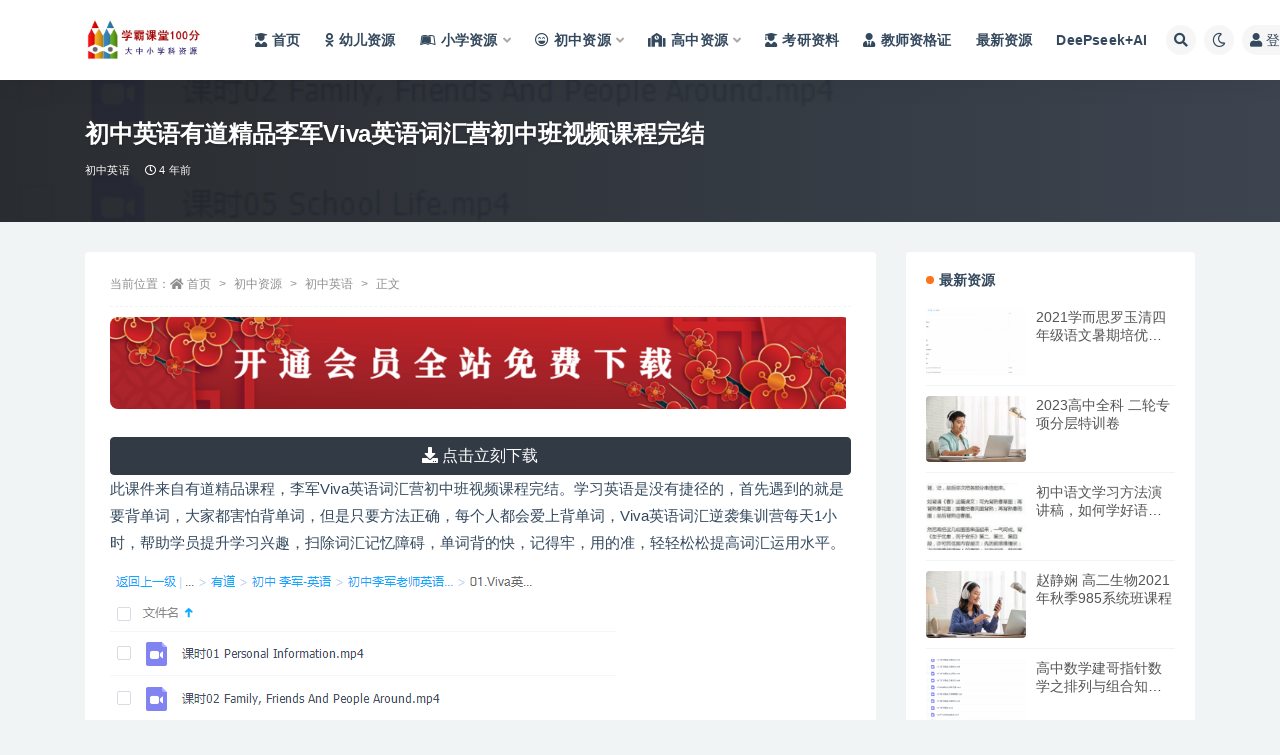

--- FILE ---
content_type: text/html; charset=UTF-8
request_url: https://www.xuebakt100.com/czyyydjpljVyychyczbspkcwj.html
body_size: 13699
content:
<!doctype html>
<html lang="zh-Hans">
<head>
	<meta http-equiv="Content-Type" content="text/html; charset=UTF-8">
	<meta name="viewport" content="width=device-width, initial-scale=1, minimum-scale=1, maximum-scale=1">
	<link rel="profile" href="https://gmpg.org/xfn/11">
	<meta name='robots' content='max-image-preview:large, index, follow' />
	<style>img:is([sizes="auto" i], [sizes^="auto," i]) { contain-intrinsic-size: 3000px 1500px }</style>
	<title>初中英语有道精品李军Viva英语词汇营初中班视频课程完结 - 请使用正版授权-盗版主题后果自负-授权购买官网-ritheme.com</title>
<meta name="description" content="此课件来自有道精品课程，李军Viva英语词汇营初中班视频课程完结。学习英语是没有捷径的，首先遇到的就是要背单词，大家都害怕背单词，但是只要方法正确，每个人都会爱上背单词，Viva英语词汇逆袭集训营每天" />
<meta name="keywords" content="初中英语,">
<meta name="description" content="此课件来自有道精品课程，李军Viva英语词汇营初中班视频课程完结。学习英语是没有捷径的，首先遇到的就是要背单词，大家都害怕背单词，但是只要方法正确，每个人都会爱上背单词，Viva英语词汇逆袭集训营每天1小时，帮助学员提升学习兴趣，扫除词汇记">
<meta property="og:title" content="初中英语有道精品李军Viva英语词汇营初中班视频课程完结">
<meta property="og:description" content="此课件来自有道精品课程，李军Viva英语词汇营初中班视频课程完结。学习英语是没有捷径的，首先遇到的就是要背单词，大家都害怕背单词，但是只要方法正确，每个人都会爱上背单词，Viva英语词汇逆袭集训营每天1小时，帮助学员提升学习兴趣，扫除词汇记">
<meta property="og:type" content="article">
<meta property="og:url" content="https://www.xuebakt100.com/czyyydjpljVyychyczbspkcwj.html">
<meta property="og:site_name" content="请使用正版授权-盗版主题后果自负-授权购买官网-ritheme.com">
<meta property="og:image" content="https://www.xuebakt100.com/wp-content/uploads/2022/10/20221014075120-634914f8ae958.png">
<link href="https://www.xuebakt100.com/wp-content/uploads/2024/04/QQ截图20240312121426.png" rel="icon">
<style id='classic-theme-styles-inline-css'>
/*! This file is auto-generated */
.wp-block-button__link{color:#fff;background-color:#32373c;border-radius:9999px;box-shadow:none;text-decoration:none;padding:calc(.667em + 2px) calc(1.333em + 2px);font-size:1.125em}.wp-block-file__button{background:#32373c;color:#fff;text-decoration:none}
</style>
<style id='global-styles-inline-css'>
:root{--wp--preset--aspect-ratio--square: 1;--wp--preset--aspect-ratio--4-3: 4/3;--wp--preset--aspect-ratio--3-4: 3/4;--wp--preset--aspect-ratio--3-2: 3/2;--wp--preset--aspect-ratio--2-3: 2/3;--wp--preset--aspect-ratio--16-9: 16/9;--wp--preset--aspect-ratio--9-16: 9/16;--wp--preset--color--black: #000000;--wp--preset--color--cyan-bluish-gray: #abb8c3;--wp--preset--color--white: #ffffff;--wp--preset--color--pale-pink: #f78da7;--wp--preset--color--vivid-red: #cf2e2e;--wp--preset--color--luminous-vivid-orange: #ff6900;--wp--preset--color--luminous-vivid-amber: #fcb900;--wp--preset--color--light-green-cyan: #7bdcb5;--wp--preset--color--vivid-green-cyan: #00d084;--wp--preset--color--pale-cyan-blue: #8ed1fc;--wp--preset--color--vivid-cyan-blue: #0693e3;--wp--preset--color--vivid-purple: #9b51e0;--wp--preset--gradient--vivid-cyan-blue-to-vivid-purple: linear-gradient(135deg,rgba(6,147,227,1) 0%,rgb(155,81,224) 100%);--wp--preset--gradient--light-green-cyan-to-vivid-green-cyan: linear-gradient(135deg,rgb(122,220,180) 0%,rgb(0,208,130) 100%);--wp--preset--gradient--luminous-vivid-amber-to-luminous-vivid-orange: linear-gradient(135deg,rgba(252,185,0,1) 0%,rgba(255,105,0,1) 100%);--wp--preset--gradient--luminous-vivid-orange-to-vivid-red: linear-gradient(135deg,rgba(255,105,0,1) 0%,rgb(207,46,46) 100%);--wp--preset--gradient--very-light-gray-to-cyan-bluish-gray: linear-gradient(135deg,rgb(238,238,238) 0%,rgb(169,184,195) 100%);--wp--preset--gradient--cool-to-warm-spectrum: linear-gradient(135deg,rgb(74,234,220) 0%,rgb(151,120,209) 20%,rgb(207,42,186) 40%,rgb(238,44,130) 60%,rgb(251,105,98) 80%,rgb(254,248,76) 100%);--wp--preset--gradient--blush-light-purple: linear-gradient(135deg,rgb(255,206,236) 0%,rgb(152,150,240) 100%);--wp--preset--gradient--blush-bordeaux: linear-gradient(135deg,rgb(254,205,165) 0%,rgb(254,45,45) 50%,rgb(107,0,62) 100%);--wp--preset--gradient--luminous-dusk: linear-gradient(135deg,rgb(255,203,112) 0%,rgb(199,81,192) 50%,rgb(65,88,208) 100%);--wp--preset--gradient--pale-ocean: linear-gradient(135deg,rgb(255,245,203) 0%,rgb(182,227,212) 50%,rgb(51,167,181) 100%);--wp--preset--gradient--electric-grass: linear-gradient(135deg,rgb(202,248,128) 0%,rgb(113,206,126) 100%);--wp--preset--gradient--midnight: linear-gradient(135deg,rgb(2,3,129) 0%,rgb(40,116,252) 100%);--wp--preset--font-size--small: 13px;--wp--preset--font-size--medium: 20px;--wp--preset--font-size--large: 36px;--wp--preset--font-size--x-large: 42px;--wp--preset--spacing--20: 0.44rem;--wp--preset--spacing--30: 0.67rem;--wp--preset--spacing--40: 1rem;--wp--preset--spacing--50: 1.5rem;--wp--preset--spacing--60: 2.25rem;--wp--preset--spacing--70: 3.38rem;--wp--preset--spacing--80: 5.06rem;--wp--preset--shadow--natural: 6px 6px 9px rgba(0, 0, 0, 0.2);--wp--preset--shadow--deep: 12px 12px 50px rgba(0, 0, 0, 0.4);--wp--preset--shadow--sharp: 6px 6px 0px rgba(0, 0, 0, 0.2);--wp--preset--shadow--outlined: 6px 6px 0px -3px rgba(255, 255, 255, 1), 6px 6px rgba(0, 0, 0, 1);--wp--preset--shadow--crisp: 6px 6px 0px rgba(0, 0, 0, 1);}:where(.is-layout-flex){gap: 0.5em;}:where(.is-layout-grid){gap: 0.5em;}body .is-layout-flex{display: flex;}.is-layout-flex{flex-wrap: wrap;align-items: center;}.is-layout-flex > :is(*, div){margin: 0;}body .is-layout-grid{display: grid;}.is-layout-grid > :is(*, div){margin: 0;}:where(.wp-block-columns.is-layout-flex){gap: 2em;}:where(.wp-block-columns.is-layout-grid){gap: 2em;}:where(.wp-block-post-template.is-layout-flex){gap: 1.25em;}:where(.wp-block-post-template.is-layout-grid){gap: 1.25em;}.has-black-color{color: var(--wp--preset--color--black) !important;}.has-cyan-bluish-gray-color{color: var(--wp--preset--color--cyan-bluish-gray) !important;}.has-white-color{color: var(--wp--preset--color--white) !important;}.has-pale-pink-color{color: var(--wp--preset--color--pale-pink) !important;}.has-vivid-red-color{color: var(--wp--preset--color--vivid-red) !important;}.has-luminous-vivid-orange-color{color: var(--wp--preset--color--luminous-vivid-orange) !important;}.has-luminous-vivid-amber-color{color: var(--wp--preset--color--luminous-vivid-amber) !important;}.has-light-green-cyan-color{color: var(--wp--preset--color--light-green-cyan) !important;}.has-vivid-green-cyan-color{color: var(--wp--preset--color--vivid-green-cyan) !important;}.has-pale-cyan-blue-color{color: var(--wp--preset--color--pale-cyan-blue) !important;}.has-vivid-cyan-blue-color{color: var(--wp--preset--color--vivid-cyan-blue) !important;}.has-vivid-purple-color{color: var(--wp--preset--color--vivid-purple) !important;}.has-black-background-color{background-color: var(--wp--preset--color--black) !important;}.has-cyan-bluish-gray-background-color{background-color: var(--wp--preset--color--cyan-bluish-gray) !important;}.has-white-background-color{background-color: var(--wp--preset--color--white) !important;}.has-pale-pink-background-color{background-color: var(--wp--preset--color--pale-pink) !important;}.has-vivid-red-background-color{background-color: var(--wp--preset--color--vivid-red) !important;}.has-luminous-vivid-orange-background-color{background-color: var(--wp--preset--color--luminous-vivid-orange) !important;}.has-luminous-vivid-amber-background-color{background-color: var(--wp--preset--color--luminous-vivid-amber) !important;}.has-light-green-cyan-background-color{background-color: var(--wp--preset--color--light-green-cyan) !important;}.has-vivid-green-cyan-background-color{background-color: var(--wp--preset--color--vivid-green-cyan) !important;}.has-pale-cyan-blue-background-color{background-color: var(--wp--preset--color--pale-cyan-blue) !important;}.has-vivid-cyan-blue-background-color{background-color: var(--wp--preset--color--vivid-cyan-blue) !important;}.has-vivid-purple-background-color{background-color: var(--wp--preset--color--vivid-purple) !important;}.has-black-border-color{border-color: var(--wp--preset--color--black) !important;}.has-cyan-bluish-gray-border-color{border-color: var(--wp--preset--color--cyan-bluish-gray) !important;}.has-white-border-color{border-color: var(--wp--preset--color--white) !important;}.has-pale-pink-border-color{border-color: var(--wp--preset--color--pale-pink) !important;}.has-vivid-red-border-color{border-color: var(--wp--preset--color--vivid-red) !important;}.has-luminous-vivid-orange-border-color{border-color: var(--wp--preset--color--luminous-vivid-orange) !important;}.has-luminous-vivid-amber-border-color{border-color: var(--wp--preset--color--luminous-vivid-amber) !important;}.has-light-green-cyan-border-color{border-color: var(--wp--preset--color--light-green-cyan) !important;}.has-vivid-green-cyan-border-color{border-color: var(--wp--preset--color--vivid-green-cyan) !important;}.has-pale-cyan-blue-border-color{border-color: var(--wp--preset--color--pale-cyan-blue) !important;}.has-vivid-cyan-blue-border-color{border-color: var(--wp--preset--color--vivid-cyan-blue) !important;}.has-vivid-purple-border-color{border-color: var(--wp--preset--color--vivid-purple) !important;}.has-vivid-cyan-blue-to-vivid-purple-gradient-background{background: var(--wp--preset--gradient--vivid-cyan-blue-to-vivid-purple) !important;}.has-light-green-cyan-to-vivid-green-cyan-gradient-background{background: var(--wp--preset--gradient--light-green-cyan-to-vivid-green-cyan) !important;}.has-luminous-vivid-amber-to-luminous-vivid-orange-gradient-background{background: var(--wp--preset--gradient--luminous-vivid-amber-to-luminous-vivid-orange) !important;}.has-luminous-vivid-orange-to-vivid-red-gradient-background{background: var(--wp--preset--gradient--luminous-vivid-orange-to-vivid-red) !important;}.has-very-light-gray-to-cyan-bluish-gray-gradient-background{background: var(--wp--preset--gradient--very-light-gray-to-cyan-bluish-gray) !important;}.has-cool-to-warm-spectrum-gradient-background{background: var(--wp--preset--gradient--cool-to-warm-spectrum) !important;}.has-blush-light-purple-gradient-background{background: var(--wp--preset--gradient--blush-light-purple) !important;}.has-blush-bordeaux-gradient-background{background: var(--wp--preset--gradient--blush-bordeaux) !important;}.has-luminous-dusk-gradient-background{background: var(--wp--preset--gradient--luminous-dusk) !important;}.has-pale-ocean-gradient-background{background: var(--wp--preset--gradient--pale-ocean) !important;}.has-electric-grass-gradient-background{background: var(--wp--preset--gradient--electric-grass) !important;}.has-midnight-gradient-background{background: var(--wp--preset--gradient--midnight) !important;}.has-small-font-size{font-size: var(--wp--preset--font-size--small) !important;}.has-medium-font-size{font-size: var(--wp--preset--font-size--medium) !important;}.has-large-font-size{font-size: var(--wp--preset--font-size--large) !important;}.has-x-large-font-size{font-size: var(--wp--preset--font-size--x-large) !important;}
:where(.wp-block-post-template.is-layout-flex){gap: 1.25em;}:where(.wp-block-post-template.is-layout-grid){gap: 1.25em;}
:where(.wp-block-columns.is-layout-flex){gap: 2em;}:where(.wp-block-columns.is-layout-grid){gap: 2em;}
:root :where(.wp-block-pullquote){font-size: 1.5em;line-height: 1.6;}
</style>
<link rel='stylesheet' id='bootstrap-css' href='https://www.xuebakt100.com/wp-content/themes/ripro-v2/assets/bootstrap/css/bootstrap.min.css?ver=4.6.0' media='all' />
<link rel='stylesheet' id='csf-fa5-css' href='https://www.xuebakt100.com/wp-content/themes/ripro-v2/assets/font-awesome/css/all.min.css?ver=5.14.0' media='all' />
<link rel='stylesheet' id='csf-fa5-v4-shims-css' href='https://www.xuebakt100.com/wp-content/themes/ripro-v2/assets/font-awesome/css/v4-shims.min.css?ver=5.14.0' media='all' />
<link rel='stylesheet' id='plugins-css' href='https://www.xuebakt100.com/wp-content/themes/ripro-v2/assets/css/plugins.css?ver=1.0.0' media='all' />
<link rel='stylesheet' id='app-css' href='https://www.xuebakt100.com/wp-content/themes/ripro-v2/assets/css/app.css?ver=4.8.0' media='all' />
<link rel='stylesheet' id='dark-css' href='https://www.xuebakt100.com/wp-content/themes/ripro-v2/assets/css/dark.css?ver=4.8.0' media='all' />
<script src="https://www.xuebakt100.com/wp-content/themes/ripro-v2/assets/js/jquery.min.js?ver=3.5.1" id="jquery-js"></script>
<link rel="canonical" href="https://www.xuebakt100.com/czyyydjpljVyychyczbspkcwj.html" />
<link rel='shortlink' href='https://www.xuebakt100.com/?p=4445' />
<style type="text/css">.navbar .logo {
    margin-right: 12px;
    width: auto;
    max-height: 50px;
    position: relative;
}</style><link rel="icon" href="https://www.xuebakt100.com/wp-content/uploads/2024/10/cropped-qjt-32x32.png" sizes="32x32" />
<link rel="icon" href="https://www.xuebakt100.com/wp-content/uploads/2024/10/cropped-qjt-192x192.png" sizes="192x192" />
<link rel="apple-touch-icon" href="https://www.xuebakt100.com/wp-content/uploads/2024/10/cropped-qjt-180x180.png" />
<meta name="msapplication-TileImage" content="https://www.xuebakt100.com/wp-content/uploads/2024/10/cropped-qjt-270x270.png" />
</head>
<body class="post-template-default single single-post postid-4445 single-format-standard navbar-sticky with-hero hero-wide hero-shop pagination-numeric no-off-canvas sidebar-right">
<div id="app" class="site">
	
<header class="site-header">
    <div class="container">
	    <div class="navbar">
			  <div class="logo-wrapper">
          <a href="https://www.xuebakt100.com/">
        <img class="logo regular" src="https://www.xuebakt100.com/wp-content/uploads/2024/04/QQ截图20240312133551.jpg" alt="请使用正版授权-盗版主题后果自负-授权购买官网-ritheme.com">
      </a>
    
  </div> 			
			<div class="sep"></div>
			
			<nav class="main-menu d-none d-lg-block">
			<ul id="menu-%e5%af%bc%e8%88%aa%e8%8f%9c%e5%8d%95" class="nav-list u-plain-list"><li class="menu-item menu-item-type-custom menu-item-object-custom"><a href="https://xueba.shdzy8.com/"><i class="fas fa-user-graduate"></i>首页</a></li>
<li class="menu-item menu-item-type-taxonomy menu-item-object-category"><a href="https://www.xuebakt100.com/youer"><i class="fab fa-odnoklassniki"></i>幼儿资源</a></li>
<li class="menu-item menu-item-type-taxonomy menu-item-object-category menu-item-has-children"><a href="https://www.xuebakt100.com/xiaoxue"><i class="fab fa-leanpub"></i>小学资源</a>
<ul class="sub-menu">
	<li class="menu-item menu-item-type-taxonomy menu-item-object-category"><a href="https://www.xuebakt100.com/xiaoxue/yuwen"><i class="fas fa-language"></i>小学语文</a></li>
	<li class="menu-item menu-item-type-taxonomy menu-item-object-category"><a href="https://www.xuebakt100.com/xiaoxue/shuxue"><i class="fas fa-sort-numeric-up"></i>小学数学</a></li>
	<li class="menu-item menu-item-type-taxonomy menu-item-object-category"><a href="https://www.xuebakt100.com/xiaoxue/yingyu"><i class="fab fa-penny-arcade"></i>小学英语</a></li>
	<li class="menu-item menu-item-type-taxonomy menu-item-object-category"><a href="https://www.xuebakt100.com/xiaoxue/zonghe"><i class="fas fa-drafting-compass"></i>小学综合</a></li>
</ul>
</li>
<li class="menu-item menu-item-type-taxonomy menu-item-object-category current-post-ancestor menu-item-has-children"><a href="https://www.xuebakt100.com/chuzhong"><i class="far fa-laugh-beam"></i>初中资源</a>
<ul class="sub-menu">
	<li class="menu-item menu-item-type-taxonomy menu-item-object-category"><a href="https://www.xuebakt100.com/chuzhong/czyw"><i class="fas fa-language"></i>初中语文</a></li>
	<li class="menu-item menu-item-type-taxonomy menu-item-object-category"><a href="https://www.xuebakt100.com/chuzhong/czsx"><i class="fas fa-sort-numeric-down"></i>初中数学</a></li>
	<li class="menu-item menu-item-type-taxonomy menu-item-object-category current-post-ancestor current-menu-parent current-post-parent"><a href="https://www.xuebakt100.com/chuzhong/czyy"><i class="fab fa-penny-arcade"></i>初中英语</a></li>
	<li class="menu-item menu-item-type-taxonomy menu-item-object-category"><a href="https://www.xuebakt100.com/chuzhong/czhx"><i class="fas fa-vest-patches"></i>初中化学</a></li>
	<li class="menu-item menu-item-type-taxonomy menu-item-object-category"><a href="https://www.xuebakt100.com/chuzhong/czwl"><i class="fab fa-earlybirds"></i>初中物理</a></li>
	<li class="menu-item menu-item-type-taxonomy menu-item-object-category"><a href="https://www.xuebakt100.com/chuzhong/czsw"><i class="fas fa-biohazard"></i>初中生物</a></li>
	<li class="menu-item menu-item-type-taxonomy menu-item-object-category"><a href="https://www.xuebakt100.com/chuzhong/czlsdlzz"><i class="fas fa-history"></i>初中历史地理政治</a></li>
	<li class="menu-item menu-item-type-taxonomy menu-item-object-category"><a href="https://www.xuebakt100.com/chuzhong/czhz"><i class="fab fa-app-store"></i>初中汇总</a></li>
</ul>
</li>
<li class="menu-item menu-item-type-taxonomy menu-item-object-category menu-item-has-children"><a href="https://www.xuebakt100.com/gaozhong"><i class="fas fa-school"></i>高中资源</a>
<ul class="sub-menu">
	<li class="menu-item menu-item-type-taxonomy menu-item-object-category"><a href="https://www.xuebakt100.com/gaozhong/gzyw"><i class="fas fa-language"></i>高中语文</a></li>
	<li class="menu-item menu-item-type-taxonomy menu-item-object-category"><a href="https://www.xuebakt100.com/gaozhong/gzsx"><i class="fas fa-sort-numeric-up"></i>高中数学</a></li>
	<li class="menu-item menu-item-type-taxonomy menu-item-object-category"><a href="https://www.xuebakt100.com/gaozhong/gzyy"><i class="fab fa-penny-arcade"></i>高中英语</a></li>
	<li class="menu-item menu-item-type-taxonomy menu-item-object-category"><a href="https://www.xuebakt100.com/gaozhong/gzhx"><i class="fas fa-vest-patches"></i>高中化学</a></li>
	<li class="menu-item menu-item-type-taxonomy menu-item-object-category"><a href="https://www.xuebakt100.com/gaozhong/gzls"><i class="fab fa-sticker-mule"></i>高中历史</a></li>
	<li class="menu-item menu-item-type-taxonomy menu-item-object-category"><a href="https://www.xuebakt100.com/gaozhong/gzdl"><i class="fas fa-history"></i>高中地理</a></li>
	<li class="menu-item menu-item-type-taxonomy menu-item-object-category"><a href="https://www.xuebakt100.com/gaozhong/gzzz"><i class="fas fa-poll"></i>高中政治</a></li>
	<li class="menu-item menu-item-type-taxonomy menu-item-object-category"><a href="https://www.xuebakt100.com/gaozhong/gzwl"><i class="fab fa-earlybirds"></i>高中物理</a></li>
	<li class="menu-item menu-item-type-taxonomy menu-item-object-category"><a href="https://www.xuebakt100.com/gaozhong/gzsw"><i class="fas fa-biohazard"></i>高中生物</a></li>
	<li class="menu-item menu-item-type-taxonomy menu-item-object-category"><a href="https://www.xuebakt100.com/gaozhong/gzhz"><i class="fab fa-app-store"></i>高中汇总</a></li>
</ul>
</li>
<li class="menu-item menu-item-type-taxonomy menu-item-object-category"><a href="https://www.xuebakt100.com/kaoyan"><i class="fas fa-user-graduate"></i>考研资料</a></li>
<li class="menu-item menu-item-type-taxonomy menu-item-object-category"><a href="https://www.xuebakt100.com/jiaoshi"><i class="fas fa-user-tie"></i>教师资格证</a></li>
<li class="menu-item menu-item-type-taxonomy menu-item-object-category"><a href="https://www.xuebakt100.com/zxzy">最新资源</a></li>
<li class="menu-item menu-item-type-taxonomy menu-item-object-category"><a href="https://www.xuebakt100.com/deepseekai">DeePseek+AI</a></li>
</ul>			</nav>
			
			<div class="actions">
				
								<span class="btn btn-sm search-open navbar-button ml-2" rel="nofollow noopener noreferrer" data-action="omnisearch-open" data-target="#omnisearch" title="搜索"><i class="fas fa-search"></i></span>
				
				
						        <span class="btn btn-sm toggle-dark navbar-button ml-2" rel="nofollow noopener noreferrer" title="夜间模式"><i class="fa fa-moon-o"></i></span>
                                
				<!-- user navbar dropdown  -->
		        				<a class="login-btn navbar-button ml-2" rel="nofollow noopener noreferrer" href="#"><i class="fa fa-user mr-1"></i>登录</a>
								<!-- user navbar dropdown -->

                
		        <div class="burger"></div>

		        
		    </div>
		    
	    </div>
    </div>
</header>

<div class="header-gap"></div>


<div class="hero lazyload visible" data-bg="https://www.xuebakt100.com/wp-content/uploads/2022/10/20221014075120-634914f8ae958.png">
<div class="container"><header class="entry-header">
<h1 class="entry-title">初中英语有道精品李军Viva英语词汇营初中班视频课程完结</h1>          <div class="entry-meta">
            
                          <span class="meta-category">
                <a href="https://www.xuebakt100.com/chuzhong/czyy" rel="category">初中英语</a>
              </span>
                          <span class="meta-date">
                  <time datetime="2022-02-24T10:50:49+08:00">
                    <i class="fa fa-clock-o"></i>
                    4 年前                  </time>
              </span>
                            <span class="meta-edit"></span>
            

          </div>
        </header>
</div></div>	<main id="main" role="main" class="site-content">
<div class="container">
	<div class="row">
		<div class="content-column col-lg-9">
			<div class="content-area">
				<article id="post-4445" class="article-content post-4445 post type-post status-publish format-standard has-post-thumbnail hentry category-czyy">

  <div class="container">
        <div class="article-crumb"><ol class="breadcrumb">当前位置：<li class="home"><i class="fa fa-home"></i> <a href="https://www.xuebakt100.com">首页</a></li><li><a href="https://www.xuebakt100.com/chuzhong">初中资源</a></li><li><a href="https://www.xuebakt100.com/chuzhong/czyy">初中英语</a></li><li class="active">正文</li></ol></div>
    
    
      
    <div class="entry-wrapper">
      <div class="site_abc_wrap pc top"><a href="https://xueba.shdzy8.com/vhy"><img class="alignnone size-full wp-image-32990" src="https://www.xuebaket.cn/wp-content/uploads/2024/04/jt-1.png" alt="" width="736" height="92" /></a></div>      
      <!-- #霸屏跳转链接开始 --> 
<div class="btn-group btn-block mt-2" role="group"><a target="_blank" href="https://xueba.shdzy8.com/czyyydjpljVyychyczbspkcwj.html" class="btn btn-dark"><i class="fas fa-download"></i> 点击立刻下载</a></div>
<!-- #霸屏跳转链接结束 --> 
      
      
      <div class="entry-content u-text-format u-clearfix">
        <p>此课件来自有道精品课程，李军Viva英语词汇营初中班视频课程完结。学习英语是没有捷径的，首先遇到的就是要背单词，大家都害怕背单词，但是只要方法正确，每个人都会爱上背单词，Viva英语词汇逆袭集训营每天1小时，帮助学员提升学习兴趣，扫除词汇记忆障碍，单词背的快，记得牢，用的准，轻轻松松提高词汇运用水平。</p>
<p><img decoding="async" src="//www.1dxj.com/wp-content/uploads/2022/10/20221014075120-634914f8ae958.png" title="初中英语有道精品李军Viva英语词汇营初中班视频课程完结插图" alt="初中英语有道精品李军Viva英语词汇营初中班视频课程完结插图" /><br /><img decoding="async" src="//www.1dxj.com/wp-content/uploads/2022/10/20221014075120-634914f8e3aa9.png" title="初中英语有道精品李军Viva英语词汇营初中班视频课程完结插图1" alt="初中英语有道精品李军Viva英语词汇营初中班视频课程完结插图1" /></p>
<div class="post-note alert alert-warning mt-2" role="alert"><small><strong>声明：</strong>本站资源来自会员发布以及互联网公开收集，不代表本站立场，仅限学习交流使用，请遵循相关法律法规，请在下载后24小时内删除。 如有侵权争议、不妥之处请联系本站删除处理！ 请用户仔细辨认内容的真实性，避免上当受骗！</small></div>
<div class="entry-share">
	<div class="row">
		<div class="col d-none d-lg-block">
            
            			
		</div>
		<div class="col-auto mb-3 mb-lg-0">

            <button class="btn btn-sm btn-white" data-toggle="tooltip" data-html="true" data-placement="top" title="&lt;span class=&quot;reward-qrcode&quot;&gt;&lt;span&gt; &lt;img src=&quot;&quot;&gt; 支付宝扫一扫 &lt;/span&gt;&lt;span&gt; &lt;img src=&quot;&quot;&gt; 微信扫一扫 &lt;/span&gt;&lt;/span&gt;"><i class="fa fa-qrcode"></i> 打赏</button>
			            
			                <button class="share-poster btn btn-sm btn-white" data-id="4445" title="文章封面图"><i class="fa fa-share-alt"></i> 海报</button>
                        
            <button class="go-copy btn btn-sm btn-white" data-toggle="tooltip" data-placement="top" title="点击复制链接" data-clipboard-text="https://www.xuebakt100.com/czyyydjpljVyychyczbspkcwj.html"><i class="fas fa-link"></i> 链接</button>
		</div>
	</div>
</div>

      </div>
      <div class="site_abc_wrap pc bottum"><a href="https://xueba.shdzy8.com/vhy"><img class="alignnone size-full wp-image-32990" src="https://www.xuebaket.cn/wp-content/uploads/2024/04/jt-1.png" alt="" width="736" height="92" /></a></div>    </div>
    

  </div>
</article>

<div class="entry-navigation">
	<div class="row">
            	<div class="col-lg-6 col-12">
            <a class="entry-page-prev" href="https://www.xuebakt100.com/czsxydjpcxzksxhclbbspkcwj.html" title="初中数学有道精品曹笑中考数学寒春联报班视频课程完结">
                <div class="entry-page-icon"><i class="fas fa-arrow-left"></i></div>
                <div class="entry-page-info">
                    <span class="d-block rnav">上一篇</span>
                    <span class="d-block title">初中数学有道精品曹笑中考数学寒春联报班视频课程完结</span>
                </div>
            </a> 
        </div>
                    	<div class="col-lg-6 col-12">
            <a class="entry-page-next" href="https://www.xuebakt100.com/czyyydjpljVyytlkyyqspkcwj.html" title="初中英语有道精品李军Viva英语听力口语营1期视频课程完结">
                <div class="entry-page-info">
                    <span class="d-block rnav">下一篇</span>
                    <span class="d-block title">初中英语有道精品李军Viva英语听力口语营1期视频课程完结</span>
                </div>
                <div class="entry-page-icon"><i class="fas fa-arrow-right"></i></div>
            </a>
        </div>
            </div>
</div>    <div class="related-posts">
        <h3 class="u-border-title">相关文章</h3>
        <div class="row">
                      <div class="col-lg-6 col-12">
              <article id="post-36924" class="post post-list post-36924 type-post status-publish format-standard has-post-thumbnail hentry category-czyy">
                  <div class="entry-media"><div class="placeholder" style="padding-bottom: 66.666666666667%"><a href="https://www.xuebakt100.com/%e5%a6%82%e4%bd%95%e5%ad%a6%e5%a5%bd%e5%88%9d%e4%b8%ad%e7%89%a9%e7%90%86%e6%9c%80%e5%a5%bd%e7%9a%84%e6%96%b9%e6%b3%95%ef%bc%8c%e6%80%8e%e4%b9%88%e5%ad%a6%e5%a5%bd%e5%88%9d%e4%b8%ad%e7%89%a9%e7%90%86.html" title="如何学好初中物理最好的方法，怎么学好初中物理" rel="nofollow noopener noreferrer"><img class="lazyload" data-src="https://www.xuebakt100.com/wp-content/uploads/2025/12/31f6ca91bef6bb8a05837396692af014-163-300x200.jpg" src="/wp-content/themes/ripro-v2/assets/img/thumb-ing.gif" alt="如何学好初中物理最好的方法，怎么学好初中物理" /></a></div></div>                  <div class="entry-wrapper">
                    <header class="entry-header"><h2 class="entry-title"><a href="https://www.xuebakt100.com/%e5%a6%82%e4%bd%95%e5%ad%a6%e5%a5%bd%e5%88%9d%e4%b8%ad%e7%89%a9%e7%90%86%e6%9c%80%e5%a5%bd%e7%9a%84%e6%96%b9%e6%b3%95%ef%bc%8c%e6%80%8e%e4%b9%88%e5%ad%a6%e5%a5%bd%e5%88%9d%e4%b8%ad%e7%89%a9%e7%90%86.html" title="如何学好初中物理最好的方法，怎么学好初中物理" rel="bookmark">如何学好初中物理最好的方法，怎么学好初中物理</a></h2></header>
                                        <div class="entry-footer">          <div class="entry-meta">
            
                          <span class="meta-category">
                <a href="https://www.xuebakt100.com/chuzhong/czyy" rel="category">初中英语</a>
              </span>
                          <span class="meta-date">
                  <time datetime="2025-12-30T04:46:18+08:00">
                    <i class="fa fa-clock-o"></i>
                    3 周前                  </time>
              </span>
                            <span class="meta-views"><i class="fa fa-eye"></i> 8</span>
            

          </div>
        </div>
                                    </div>
            </article>
          </div>
                      <div class="col-lg-6 col-12">
              <article id="post-36906" class="post post-list post-36906 type-post status-publish format-standard has-post-thumbnail hentry category-czyy">
                  <div class="entry-media"><div class="placeholder" style="padding-bottom: 66.666666666667%"><a href="https://www.xuebakt100.com/%e5%a6%82%e4%bd%95%e5%ad%a6%e5%a5%bd%e5%88%9d%e4%b8%ad%e7%89%a9%e7%90%86%e6%96%b9%e6%b3%95%e5%92%8c%e6%8a%80%e5%b7%a7%e8%a7%86%e9%a2%91%e6%95%99%e7%a8%8b%ef%bc%8c%e5%ad%a6%e5%88%9d%e4%b8%ad%e7%89%a9.html" title="如何学好初中物理方法和技巧视频教程，学初中物理的方法技巧有哪些" rel="nofollow noopener noreferrer"><img class="lazyload" data-src="https://www.xuebakt100.com/wp-content/uploads/2025/12/31f6ca91bef6bb8a05837396692af014-140-300x200.jpg" src="/wp-content/themes/ripro-v2/assets/img/thumb-ing.gif" alt="如何学好初中物理方法和技巧视频教程，学初中物理的方法技巧有哪些" /></a></div></div>                  <div class="entry-wrapper">
                    <header class="entry-header"><h2 class="entry-title"><a href="https://www.xuebakt100.com/%e5%a6%82%e4%bd%95%e5%ad%a6%e5%a5%bd%e5%88%9d%e4%b8%ad%e7%89%a9%e7%90%86%e6%96%b9%e6%b3%95%e5%92%8c%e6%8a%80%e5%b7%a7%e8%a7%86%e9%a2%91%e6%95%99%e7%a8%8b%ef%bc%8c%e5%ad%a6%e5%88%9d%e4%b8%ad%e7%89%a9.html" title="如何学好初中物理方法和技巧视频教程，学初中物理的方法技巧有哪些" rel="bookmark">如何学好初中物理方法和技巧视频教程，学初中物理的方法技巧有哪些</a></h2></header>
                                        <div class="entry-footer">          <div class="entry-meta">
            
                          <span class="meta-category">
                <a href="https://www.xuebakt100.com/chuzhong/czyy" rel="category">初中英语</a>
              </span>
                          <span class="meta-date">
                  <time datetime="2025-12-25T16:46:18+08:00">
                    <i class="fa fa-clock-o"></i>
                    4 周前                  </time>
              </span>
                            <span class="meta-views"><i class="fa fa-eye"></i> 7</span>
            

          </div>
        </div>
                                    </div>
            </article>
          </div>
                      <div class="col-lg-6 col-12">
              <article id="post-36896" class="post post-list post-36896 type-post status-publish format-standard has-post-thumbnail hentry category-czyy">
                  <div class="entry-media"><div class="placeholder" style="padding-bottom: 66.666666666667%"><a href="https://www.xuebakt100.com/%e5%a6%82%e4%bd%95%e5%ad%a6%e5%a5%bd%e5%88%9d%e4%b8%ad%e7%89%a9%e7%90%86%e5%8a%9b%e5%ad%a6%e5%92%8c%e7%94%b5%e5%ad%a6%e7%9f%a5%e8%af%86%e7%9a%84%e6%96%b9%e6%b3%95%ef%bc%8c%e6%80%8e%e6%a0%b7%e5%ad%a6.html" title="如何学好初中物理力学和电学知识的方法，怎样学好初中物理方法" rel="nofollow noopener noreferrer"><img class="lazyload" data-src="https://www.xuebakt100.com/wp-content/uploads/2025/12/31f6ca91bef6bb8a05837396692af014-125-300x200.jpg" src="/wp-content/themes/ripro-v2/assets/img/thumb-ing.gif" alt="如何学好初中物理力学和电学知识的方法，怎样学好初中物理方法" /></a></div></div>                  <div class="entry-wrapper">
                    <header class="entry-header"><h2 class="entry-title"><a href="https://www.xuebakt100.com/%e5%a6%82%e4%bd%95%e5%ad%a6%e5%a5%bd%e5%88%9d%e4%b8%ad%e7%89%a9%e7%90%86%e5%8a%9b%e5%ad%a6%e5%92%8c%e7%94%b5%e5%ad%a6%e7%9f%a5%e8%af%86%e7%9a%84%e6%96%b9%e6%b3%95%ef%bc%8c%e6%80%8e%e6%a0%b7%e5%ad%a6.html" title="如何学好初中物理力学和电学知识的方法，怎样学好初中物理方法" rel="bookmark">如何学好初中物理力学和电学知识的方法，怎样学好初中物理方法</a></h2></header>
                                        <div class="entry-footer">          <div class="entry-meta">
            
                          <span class="meta-category">
                <a href="https://www.xuebakt100.com/chuzhong/czyy" rel="category">初中英语</a>
              </span>
                          <span class="meta-date">
                  <time datetime="2025-12-23T04:46:18+08:00">
                    <i class="fa fa-clock-o"></i>
                    1 月前                  </time>
              </span>
                            <span class="meta-views"><i class="fa fa-eye"></i> 9</span>
            

          </div>
        </div>
                                    </div>
            </article>
          </div>
                      <div class="col-lg-6 col-12">
              <article id="post-36888" class="post post-list post-36888 type-post status-publish format-standard has-post-thumbnail hentry category-czyy">
                  <div class="entry-media"><div class="placeholder" style="padding-bottom: 66.666666666667%"><a href="https://www.xuebakt100.com/%e5%a5%bd%e7%9a%84%e5%88%9d%e4%b8%ad%e5%8c%96%e5%ad%a6%e8%af%be%e4%bb%b6%ef%bc%8c%e5%a5%bd%e7%9a%84%e5%88%9d%e4%b8%ad%e5%8c%96%e5%ad%a6%e8%af%be%e4%bb%b6%e6%8e%a8%e8%8d%90.html" title="好的初中化学课件，好的初中化学课件推荐" rel="nofollow noopener noreferrer"><img class="lazyload" data-src="https://www.xuebakt100.com/wp-content/uploads/2025/12/31f6ca91bef6bb8a05837396692af014-113-295x200.jpg" src="/wp-content/themes/ripro-v2/assets/img/thumb-ing.gif" alt="好的初中化学课件，好的初中化学课件推荐" /></a></div></div>                  <div class="entry-wrapper">
                    <header class="entry-header"><h2 class="entry-title"><a href="https://www.xuebakt100.com/%e5%a5%bd%e7%9a%84%e5%88%9d%e4%b8%ad%e5%8c%96%e5%ad%a6%e8%af%be%e4%bb%b6%ef%bc%8c%e5%a5%bd%e7%9a%84%e5%88%9d%e4%b8%ad%e5%8c%96%e5%ad%a6%e8%af%be%e4%bb%b6%e6%8e%a8%e8%8d%90.html" title="好的初中化学课件，好的初中化学课件推荐" rel="bookmark">好的初中化学课件，好的初中化学课件推荐</a></h2></header>
                                        <div class="entry-footer">          <div class="entry-meta">
            
                          <span class="meta-category">
                <a href="https://www.xuebakt100.com/chuzhong/czyy" rel="category">初中英语</a>
              </span>
                          <span class="meta-date">
                  <time datetime="2025-12-21T04:46:18+08:00">
                    <i class="fa fa-clock-o"></i>
                    1 月前                  </time>
              </span>
                            <span class="meta-views"><i class="fa fa-eye"></i> 10</span>
            

          </div>
        </div>
                                    </div>
            </article>
          </div>
                      <div class="col-lg-6 col-12">
              <article id="post-36880" class="post post-list post-36880 type-post status-publish format-standard has-post-thumbnail hentry category-czyy">
                  <div class="entry-media"><div class="placeholder" style="padding-bottom: 66.666666666667%"><a href="https://www.xuebakt100.com/%e5%90%af%e8%88%aa%e5%88%9d%e4%b8%ad%e5%8c%96%e5%ad%a6%e8%af%be%e4%bb%b6%e5%a4%a7%e5%85%a8%e4%b8%8b%e8%bd%bd%ef%bc%8c%e5%88%9d%e4%b8%ad%e5%8c%96%e5%ad%a6%e5%90%af%e8%92%99%e8%af%be%e6%95%99%e5%ad%a6.html" title="启航初中化学课件大全下载，初中化学启蒙课教学探究" rel="nofollow noopener noreferrer"><img class="lazyload" data-src="https://www.xuebakt100.com/wp-content/uploads/2025/12/31f6ca91bef6bb8a05837396692af014-101-215x200.jpg" src="/wp-content/themes/ripro-v2/assets/img/thumb-ing.gif" alt="启航初中化学课件大全下载，初中化学启蒙课教学探究" /></a></div></div>                  <div class="entry-wrapper">
                    <header class="entry-header"><h2 class="entry-title"><a href="https://www.xuebakt100.com/%e5%90%af%e8%88%aa%e5%88%9d%e4%b8%ad%e5%8c%96%e5%ad%a6%e8%af%be%e4%bb%b6%e5%a4%a7%e5%85%a8%e4%b8%8b%e8%bd%bd%ef%bc%8c%e5%88%9d%e4%b8%ad%e5%8c%96%e5%ad%a6%e5%90%af%e8%92%99%e8%af%be%e6%95%99%e5%ad%a6.html" title="启航初中化学课件大全下载，初中化学启蒙课教学探究" rel="bookmark">启航初中化学课件大全下载，初中化学启蒙课教学探究</a></h2></header>
                                        <div class="entry-footer">          <div class="entry-meta">
            
                          <span class="meta-category">
                <a href="https://www.xuebakt100.com/chuzhong/czyy" rel="category">初中英语</a>
              </span>
                          <span class="meta-date">
                  <time datetime="2025-12-19T04:46:18+08:00">
                    <i class="fa fa-clock-o"></i>
                    1 月前                  </time>
              </span>
                            <span class="meta-views"><i class="fa fa-eye"></i> 9</span>
            

          </div>
        </div>
                                    </div>
            </article>
          </div>
                      <div class="col-lg-6 col-12">
              <article id="post-36870" class="post post-list post-36870 type-post status-publish format-standard hentry category-czyy">
                  <div class="entry-media"><div class="placeholder" style="padding-bottom: 66.666666666667%"><a href="https://www.xuebakt100.com/%e5%88%9d%e4%ba%8c%e5%a6%82%e4%bd%95%e5%ad%a6%e5%a5%bd%e5%88%9d%e4%b8%ad%e7%89%a9%e7%90%86%e8%af%be%e7%a8%8b%e7%9a%84%e6%96%b9%e6%b3%95%ef%bc%8c%e6%80%8e%e6%a0%b7%e6%89%8d%e8%83%bd%e5%ad%a6%e5%a5%bd.html" title="初二如何学好初中物理课程的方法，怎样才能学好初二的物理" rel="nofollow noopener noreferrer"><img class="lazyload" data-src="https://www.xuebakt100.com/wp-content/uploads/2022/10/中学小辅导-1-300x200.jpg" src="/wp-content/themes/ripro-v2/assets/img/thumb-ing.gif" alt="初二如何学好初中物理课程的方法，怎样才能学好初二的物理" /></a></div></div>                  <div class="entry-wrapper">
                    <header class="entry-header"><h2 class="entry-title"><a href="https://www.xuebakt100.com/%e5%88%9d%e4%ba%8c%e5%a6%82%e4%bd%95%e5%ad%a6%e5%a5%bd%e5%88%9d%e4%b8%ad%e7%89%a9%e7%90%86%e8%af%be%e7%a8%8b%e7%9a%84%e6%96%b9%e6%b3%95%ef%bc%8c%e6%80%8e%e6%a0%b7%e6%89%8d%e8%83%bd%e5%ad%a6%e5%a5%bd.html" title="初二如何学好初中物理课程的方法，怎样才能学好初二的物理" rel="bookmark">初二如何学好初中物理课程的方法，怎样才能学好初二的物理</a></h2></header>
                                        <div class="entry-footer">          <div class="entry-meta">
            
                          <span class="meta-category">
                <a href="https://www.xuebakt100.com/chuzhong/czyy" rel="category">初中英语</a>
              </span>
                          <span class="meta-date">
                  <time datetime="2025-12-16T16:46:18+08:00">
                    <i class="fa fa-clock-o"></i>
                    1 月前                  </time>
              </span>
                            <span class="meta-views"><i class="fa fa-eye"></i> 10</span>
            

          </div>
        </div>
                                    </div>
            </article>
          </div>
                      <div class="col-lg-6 col-12">
              <article id="post-36858" class="post post-list post-36858 type-post status-publish format-standard has-post-thumbnail hentry category-czyy">
                  <div class="entry-media"><div class="placeholder" style="padding-bottom: 66.666666666667%"><a href="https://www.xuebakt100.com/%e5%88%9d%e4%b8%ad%e8%af%ad%e6%96%87%e9%80%9a%e5%85%b3%e7%a7%98%e7%b1%8d%ef%bc%9a%e6%8a%8a%e3%80%8c%e6%96%87%e5%ad%97%e6%b8%b8%e6%88%8f%e3%80%8d%e7%8e%a9%e6%88%90%e3%80%8c%e9%ab%98%e5%88%86%e6%ad%a6.html" title="初中语文通关秘籍：把「文字游戏」玩成「高分武器」" rel="nofollow noopener noreferrer"><img class="lazyload" data-src="https://www.xuebakt100.com/wp-content/uploads/2025/12/31f6ca91bef6bb8a05837396692af014-72-217x200.jpg" src="/wp-content/themes/ripro-v2/assets/img/thumb-ing.gif" alt="初中语文通关秘籍：把「文字游戏」玩成「高分武器」" /></a></div></div>                  <div class="entry-wrapper">
                    <header class="entry-header"><h2 class="entry-title"><a href="https://www.xuebakt100.com/%e5%88%9d%e4%b8%ad%e8%af%ad%e6%96%87%e9%80%9a%e5%85%b3%e7%a7%98%e7%b1%8d%ef%bc%9a%e6%8a%8a%e3%80%8c%e6%96%87%e5%ad%97%e6%b8%b8%e6%88%8f%e3%80%8d%e7%8e%a9%e6%88%90%e3%80%8c%e9%ab%98%e5%88%86%e6%ad%a6.html" title="初中语文通关秘籍：把「文字游戏」玩成「高分武器」" rel="bookmark">初中语文通关秘籍：把「文字游戏」玩成「高分武器」</a></h2></header>
                                        <div class="entry-footer">          <div class="entry-meta">
            
                          <span class="meta-category">
                <a href="https://www.xuebakt100.com/chuzhong/czyy" rel="category">初中英语</a>
              </span>
                          <span class="meta-date">
                  <time datetime="2025-12-13T16:46:18+08:00">
                    <i class="fa fa-clock-o"></i>
                    1 月前                  </time>
              </span>
                            <span class="meta-views"><i class="fa fa-eye"></i> 9</span>
            

          </div>
        </div>
                                    </div>
            </article>
          </div>
                      <div class="col-lg-6 col-12">
              <article id="post-36854" class="post post-list post-36854 type-post status-publish format-standard has-post-thumbnail hentry category-czyy">
                  <div class="entry-media"><div class="placeholder" style="padding-bottom: 66.666666666667%"><a href="https://www.xuebakt100.com/%e5%88%9d%e4%b8%ad%e8%af%ad%e6%96%87%e9%80%86%e8%a2%ad%e6%8c%87%e5%8d%97%ef%bc%9a%e4%bb%8e%e6%ad%bb%e8%ae%b0%e7%a1%ac%e8%83%8c%e5%88%b0%e5%bc%80%e7%aa%8d%e7%9a%84%e7%aa%81%e7%a0%b4%e6%80%a7%e7%ad%96.html" title="初中语文逆袭指南：从死记硬背到开窍的突破性策略" rel="nofollow noopener noreferrer"><img class="lazyload" data-src="https://www.xuebakt100.com/wp-content/uploads/2025/12/31f6ca91bef6bb8a05837396692af014-66-300x200.jpg" src="/wp-content/themes/ripro-v2/assets/img/thumb-ing.gif" alt="初中语文逆袭指南：从死记硬背到开窍的突破性策略" /></a></div></div>                  <div class="entry-wrapper">
                    <header class="entry-header"><h2 class="entry-title"><a href="https://www.xuebakt100.com/%e5%88%9d%e4%b8%ad%e8%af%ad%e6%96%87%e9%80%86%e8%a2%ad%e6%8c%87%e5%8d%97%ef%bc%9a%e4%bb%8e%e6%ad%bb%e8%ae%b0%e7%a1%ac%e8%83%8c%e5%88%b0%e5%bc%80%e7%aa%8d%e7%9a%84%e7%aa%81%e7%a0%b4%e6%80%a7%e7%ad%96.html" title="初中语文逆袭指南：从死记硬背到开窍的突破性策略" rel="bookmark">初中语文逆袭指南：从死记硬背到开窍的突破性策略</a></h2></header>
                                        <div class="entry-footer">          <div class="entry-meta">
            
                          <span class="meta-category">
                <a href="https://www.xuebakt100.com/chuzhong/czyy" rel="category">初中英语</a>
              </span>
                          <span class="meta-date">
                  <time datetime="2025-12-12T16:46:18+08:00">
                    <i class="fa fa-clock-o"></i>
                    1 月前                  </time>
              </span>
                            <span class="meta-views"><i class="fa fa-eye"></i> 13</span>
            

          </div>
        </div>
                                    </div>
            </article>
          </div>
                      <div class="col-lg-6 col-12">
              <article id="post-36836" class="post post-list post-36836 type-post status-publish format-standard has-post-thumbnail hentry category-czyy">
                  <div class="entry-media"><div class="placeholder" style="padding-bottom: 66.666666666667%"><a href="https://www.xuebakt100.com/%e5%88%9d%e4%b8%ad%e8%af%ad%e6%96%87%e6%9c%80%e4%bd%b3%e5%ad%a6%e4%b9%a0%e6%96%b9%e6%b3%95%ef%bc%8c%e5%88%9d%e4%b8%ad%e8%af%ad%e6%96%87%e6%80%8e%e4%b9%88%e5%ad%a6%e6%af%94%e8%be%83%e5%a5%bd.html" title="初中语文最佳学习方法，初中语文怎么学比较好" rel="nofollow noopener noreferrer"><img class="lazyload" data-src="https://www.xuebakt100.com/wp-content/uploads/2025/12/31f6ca91bef6bb8a05837396692af014-42-300x200.jpg" src="/wp-content/themes/ripro-v2/assets/img/thumb-ing.gif" alt="初中语文最佳学习方法，初中语文怎么学比较好" /></a></div></div>                  <div class="entry-wrapper">
                    <header class="entry-header"><h2 class="entry-title"><a href="https://www.xuebakt100.com/%e5%88%9d%e4%b8%ad%e8%af%ad%e6%96%87%e6%9c%80%e4%bd%b3%e5%ad%a6%e4%b9%a0%e6%96%b9%e6%b3%95%ef%bc%8c%e5%88%9d%e4%b8%ad%e8%af%ad%e6%96%87%e6%80%8e%e4%b9%88%e5%ad%a6%e6%af%94%e8%be%83%e5%a5%bd.html" title="初中语文最佳学习方法，初中语文怎么学比较好" rel="bookmark">初中语文最佳学习方法，初中语文怎么学比较好</a></h2></header>
                                        <div class="entry-footer">          <div class="entry-meta">
            
                          <span class="meta-category">
                <a href="https://www.xuebakt100.com/chuzhong/czyy" rel="category">初中英语</a>
              </span>
                          <span class="meta-date">
                  <time datetime="2025-12-08T04:46:18+08:00">
                    <i class="fa fa-clock-o"></i>
                    2 月前                  </time>
              </span>
                            <span class="meta-views"><i class="fa fa-eye"></i> 9</span>
            

          </div>
        </div>
                                    </div>
            </article>
          </div>
                      <div class="col-lg-6 col-12">
              <article id="post-36834" class="post post-list post-36834 type-post status-publish format-standard has-post-thumbnail hentry category-czyy">
                  <div class="entry-media"><div class="placeholder" style="padding-bottom: 66.666666666667%"><a href="https://www.xuebakt100.com/%e5%88%9d%e4%b8%ad%e8%af%ad%e6%96%87%e6%9c%80%e4%bd%b3%e5%ad%a6%e4%b9%a0%e6%96%b9%e6%b3%95%ef%bc%8c%e5%88%9d%e4%b8%ad%e8%af%ad%e6%96%87%e6%80%8e%e4%b9%88%e5%ad%a6%e5%a5%bd%e7%9a%84%e6%96%b9%e6%b3%95.html" title="初中语文最佳学习方法，初中语文怎么学好的方法" rel="nofollow noopener noreferrer"><img class="lazyload" data-src="https://www.xuebakt100.com/wp-content/uploads/2025/12/31f6ca91bef6bb8a05837396692af014-39-300x200.jpg" src="/wp-content/themes/ripro-v2/assets/img/thumb-ing.gif" alt="初中语文最佳学习方法，初中语文怎么学好的方法" /></a></div></div>                  <div class="entry-wrapper">
                    <header class="entry-header"><h2 class="entry-title"><a href="https://www.xuebakt100.com/%e5%88%9d%e4%b8%ad%e8%af%ad%e6%96%87%e6%9c%80%e4%bd%b3%e5%ad%a6%e4%b9%a0%e6%96%b9%e6%b3%95%ef%bc%8c%e5%88%9d%e4%b8%ad%e8%af%ad%e6%96%87%e6%80%8e%e4%b9%88%e5%ad%a6%e5%a5%bd%e7%9a%84%e6%96%b9%e6%b3%95.html" title="初中语文最佳学习方法，初中语文怎么学好的方法" rel="bookmark">初中语文最佳学习方法，初中语文怎么学好的方法</a></h2></header>
                                        <div class="entry-footer">          <div class="entry-meta">
            
                          <span class="meta-category">
                <a href="https://www.xuebakt100.com/chuzhong/czyy" rel="category">初中英语</a>
              </span>
                          <span class="meta-date">
                  <time datetime="2025-12-07T16:46:18+08:00">
                    <i class="fa fa-clock-o"></i>
                    2 月前                  </time>
              </span>
                            <span class="meta-views"><i class="fa fa-eye"></i> 8</span>
            

          </div>
        </div>
                                    </div>
            </article>
          </div>
                  </div>
    </div>


<div id="comments" class="entry-comments">
    	<div id="respond" class="comment-respond">
		<h3 id="reply-title" class="comment-reply-title">发表回复 <small><a rel="nofollow" id="cancel-comment-reply-link" href="/czyyydjpljVyychyczbspkcwj.html#respond" style="display:none;">取消回复</a></small></h3><form action="https://www.xuebakt100.com/wp-comments-post.php" method="post" id="commentform" class="comment-form" novalidate><p class="comment-notes"><span id="email-notes">您的邮箱地址不会被公开。</span> <span class="required-field-message">必填项已用 <span class="required">*</span> 标注</span></p><div class="comment-form-comment"><a class="btn btn-sm btn-link" href="javascript:embedImage();">插入图片</a><textarea id="comment" name="comment" class="required" rows="4" placeholder="请输入评论内容..."></textarea></div><div class="comment-form-author"><input id="author" name="author" type="text" placeholder="*昵称: " value="" size="30" class="required"></div>
<div class="comment-form-email"><input id="email" name="email" type="text" placeholder="*邮箱: " value="" class="required"></div>
<div class="comment-form-url"><input id="url" name="url" type="text" placeholder="网址: " value="" size="30"></div>
<div class="comment-form-cookies-consent"><input id="wp-comment-cookies-consent" name="wp-comment-cookies-consent" type="checkbox" value="yes" checked="checked" > 浏览器会保存昵称、邮箱和网站cookies信息，下次评论时使用。</div>
<div class="form-submit"><input name="submit" type="submit" id="submit" class="submit" value="提交" /> <input type='hidden' name='comment_post_ID' value='4445' id='comment_post_ID' />
<input type='hidden' name='comment_parent' id='comment_parent' value='0' />
</div></form>	</div><!-- #respond -->
		</div>
			</div>
		</div>
					<div class="sidebar-column col-lg-3">
				<aside id="secondary" class="widget-area">
	<div id="ripro_v2_widget_post_item-3" class="widget ripro_v2-widget-post"><h5 class="widget-title">最新资源</h5>        <div class="list"> 
                                <article id="post-1717" class="post post-list post-1717 type-post status-publish format-standard has-post-thumbnail hentry category-yuwen">
                      <div class="entry-media"><div class="placeholder" style="padding-bottom: 66.666666666667%"><a href="https://www.xuebakt100.com/xeslyqsnjywsqpyqsAb.html" title="2021学而思罗玉清四年级语文暑期培优勤思A+班" rel="nofollow noopener noreferrer"><img class="lazyload" data-src="https://www.xuebakt100.com/wp-content/uploads/2022/10/20221014050223-6348ed5f632e4-300x200.png" src="/wp-content/themes/ripro-v2/assets/img/thumb-ing.gif" alt="2021学而思罗玉清四年级语文暑期培优勤思A+班" /></a></div></div>                      <div class="entry-wrapper">
                        <header class="entry-header">
                          <h2 class="entry-title"><a href="https://www.xuebakt100.com/xeslyqsnjywsqpyqsAb.html" title="2021学而思罗玉清四年级语文暑期培优勤思A+班" rel="bookmark">2021学而思罗玉清四年级语文暑期培优勤思A+班</a></h2>                        </header>
                        <div class="entry-footer">          <div class="entry-meta">
            
                          <span class="meta-date">
                  <time datetime="2021-10-18T10:32:21+08:00">
                    <i class="fa fa-clock-o"></i>
                    4 年前                  </time>
              </span>
            

          </div>
        </div>
                    </div>
                </article>
                                <article id="post-30587" class="post post-list post-30587 type-post status-publish format-standard hentry category-gzhz">
                      <div class="entry-media"><div class="placeholder" style="padding-bottom: 66.666666666667%"><a href="https://www.xuebakt100.com/gzqkelzxfctxj.html" title="2023高中全科 二轮专项分层特训卷" rel="nofollow noopener noreferrer"><img class="lazyload" data-src="https://www.xuebakt100.com/wp-content/uploads/2022/10/中学小辅导-8-300x200.jpg" src="/wp-content/themes/ripro-v2/assets/img/thumb-ing.gif" alt="2023高中全科 二轮专项分层特训卷" /></a></div></div>                      <div class="entry-wrapper">
                        <header class="entry-header">
                          <h2 class="entry-title"><a href="https://www.xuebakt100.com/gzqkelzxfctxj.html" title="2023高中全科 二轮专项分层特训卷" rel="bookmark">2023高中全科 二轮专项分层特训卷</a></h2>                        </header>
                        <div class="entry-footer">          <div class="entry-meta">
            
                          <span class="meta-date">
                  <time datetime="2023-10-17T10:55:11+08:00">
                    <i class="fa fa-clock-o"></i>
                    2 年前                  </time>
              </span>
            

          </div>
        </div>
                    </div>
                </article>
                                <article id="post-36776" class="post post-list post-36776 type-post status-publish format-standard has-post-thumbnail hentry category-czyw">
                      <div class="entry-media"><div class="placeholder" style="padding-bottom: 66.666666666667%"><a href="https://www.xuebakt100.com/%e5%88%9d%e4%b8%ad%e8%af%ad%e6%96%87%e5%ad%a6%e4%b9%a0%e6%96%b9%e6%b3%95%e6%bc%94%e8%ae%b2%e7%a8%bf%ef%bc%8c%e5%a6%82%e4%bd%95%e5%ad%a6%e5%a5%bd%e8%af%ad%e6%96%87%e5%88%9d%e4%b8%ad%e7%94%9f%e6%bc%94.html" title="初中语文学习方法演讲稿，如何学好语文初中生演讲稿" rel="nofollow noopener noreferrer"><img class="lazyload" data-src="https://www.xuebakt100.com/wp-content/uploads/2025/11/31f6ca91bef6bb8a05837396692af014-124-210x200.jpg" src="/wp-content/themes/ripro-v2/assets/img/thumb-ing.gif" alt="初中语文学习方法演讲稿，如何学好语文初中生演讲稿" /></a></div></div>                      <div class="entry-wrapper">
                        <header class="entry-header">
                          <h2 class="entry-title"><a href="https://www.xuebakt100.com/%e5%88%9d%e4%b8%ad%e8%af%ad%e6%96%87%e5%ad%a6%e4%b9%a0%e6%96%b9%e6%b3%95%e6%bc%94%e8%ae%b2%e7%a8%bf%ef%bc%8c%e5%a6%82%e4%bd%95%e5%ad%a6%e5%a5%bd%e8%af%ad%e6%96%87%e5%88%9d%e4%b8%ad%e7%94%9f%e6%bc%94.html" title="初中语文学习方法演讲稿，如何学好语文初中生演讲稿" rel="bookmark">初中语文学习方法演讲稿，如何学好语文初中生演讲稿</a></h2>                        </header>
                        <div class="entry-footer">          <div class="entry-meta">
            
                          <span class="meta-date">
                  <time datetime="2025-11-23T04:46:18+08:00">
                    <i class="fa fa-clock-o"></i>
                    2 月前                  </time>
              </span>
            

          </div>
        </div>
                    </div>
                </article>
                                <article id="post-10540" class="post post-list post-10540 type-post status-publish format-standard hentry category-gzsw">
                      <div class="entry-media"><div class="placeholder" style="padding-bottom: 66.666666666667%"><a href="https://www.xuebakt100.com/zjxgeswnqjxtbkc.html" title="赵静娴 高二生物2021年秋季985系统班课程" rel="nofollow noopener noreferrer"><img class="lazyload" data-src="https://www.xuebakt100.com/wp-content/uploads/2022/10/中学小辅导-1-300x200.jpg" src="/wp-content/themes/ripro-v2/assets/img/thumb-ing.gif" alt="赵静娴 高二生物2021年秋季985系统班课程" /></a></div></div>                      <div class="entry-wrapper">
                        <header class="entry-header">
                          <h2 class="entry-title"><a href="https://www.xuebakt100.com/zjxgeswnqjxtbkc.html" title="赵静娴 高二生物2021年秋季985系统班课程" rel="bookmark">赵静娴 高二生物2021年秋季985系统班课程</a></h2>                        </header>
                        <div class="entry-footer">          <div class="entry-meta">
            
                          <span class="meta-date">
                  <time datetime="2022-05-27T09:23:59+08:00">
                    <i class="fa fa-clock-o"></i>
                    4 年前                  </time>
              </span>
            

          </div>
        </div>
                    </div>
                </article>
                                <article id="post-15102" class="post post-list post-15102 type-post status-publish format-standard has-post-thumbnail hentry category-gzsx">
                      <div class="entry-media"><div class="placeholder" style="padding-bottom: 66.666666666667%"><a href="https://www.xuebakt100.com/gzsxjgzzsxzplyzhzsdztk.html" title="高中数学建哥指针数学之排列与组合知识点专题课" rel="nofollow noopener noreferrer"><img class="lazyload" data-src="https://www.xuebakt100.com/wp-content/uploads/2022/10/20221014145143-6349777f191a8-300x200.png" src="/wp-content/themes/ripro-v2/assets/img/thumb-ing.gif" alt="高中数学建哥指针数学之排列与组合知识点专题课" /></a></div></div>                      <div class="entry-wrapper">
                        <header class="entry-header">
                          <h2 class="entry-title"><a href="https://www.xuebakt100.com/gzsxjgzzsxzplyzhzsdztk.html" title="高中数学建哥指针数学之排列与组合知识点专题课" rel="bookmark">高中数学建哥指针数学之排列与组合知识点专题课</a></h2>                        </header>
                        <div class="entry-footer">          <div class="entry-meta">
            
                          <span class="meta-date">
                  <time datetime="2022-03-04T15:41:57+08:00">
                    <i class="fa fa-clock-o"></i>
                    4 年前                  </time>
              </span>
            

          </div>
        </div>
                    </div>
                </article>
                                <article id="post-5372" class="post post-list post-5372 type-post status-publish format-standard has-post-thumbnail hentry category-czsx">
                      <div class="entry-media"><div class="placeholder" style="padding-bottom: 66.666666666667%"><a href="https://www.xuebakt100.com/zybsxzkcchwhzzksxcdbwk.html" title="作业帮数学中考冲刺2020寒王杭州中考数学冲顶班网课" rel="nofollow noopener noreferrer"><img class="lazyload" data-src="https://www.xuebakt100.com/wp-content/uploads/2022/10/20221014081851-63491b6b3e944-300x200.png" src="/wp-content/themes/ripro-v2/assets/img/thumb-ing.gif" alt="作业帮数学中考冲刺2020寒王杭州中考数学冲顶班网课" /></a></div></div>                      <div class="entry-wrapper">
                        <header class="entry-header">
                          <h2 class="entry-title"><a href="https://www.xuebakt100.com/zybsxzkcchwhzzksxcdbwk.html" title="作业帮数学中考冲刺2020寒王杭州中考数学冲顶班网课" rel="bookmark">作业帮数学中考冲刺2020寒王杭州中考数学冲顶班网课</a></h2>                        </header>
                        <div class="entry-footer">          <div class="entry-meta">
            
                          <span class="meta-date">
                  <time datetime="2022-03-10T11:12:45+08:00">
                    <i class="fa fa-clock-o"></i>
                    4 年前                  </time>
              </span>
            

          </div>
        </div>
                    </div>
                </article>
                                <article id="post-11982" class="post post-list post-11982 type-post status-publish format-standard hentry category-gzyy">
                      <div class="entry-media"><div class="placeholder" style="padding-bottom: 66.666666666667%"><a href="https://www.xuebakt100.com/gsyynnqnbylfx.html" title="2022高三英语聂宁全年班 一轮复习" rel="nofollow noopener noreferrer"><img class="lazyload" data-src="https://www.xuebakt100.com/wp-content/uploads/2022/10/中学小辅导-3-300x200.jpg" src="/wp-content/themes/ripro-v2/assets/img/thumb-ing.gif" alt="2022高三英语聂宁全年班 一轮复习" /></a></div></div>                      <div class="entry-wrapper">
                        <header class="entry-header">
                          <h2 class="entry-title"><a href="https://www.xuebakt100.com/gsyynnqnbylfx.html" title="2022高三英语聂宁全年班 一轮复习" rel="bookmark">2022高三英语聂宁全年班 一轮复习</a></h2>                        </header>
                        <div class="entry-footer">          <div class="entry-meta">
            
                          <span class="meta-date">
                  <time datetime="2022-09-16T11:15:54+08:00">
                    <i class="fa fa-clock-o"></i>
                    3 年前                  </time>
              </span>
            

          </div>
        </div>
                    </div>
                </article>
                                <article id="post-26523" class="post post-list post-26523 type-post status-publish format-standard hentry category-kaoyan">
                      <div class="entry-media"><div class="placeholder" style="padding-bottom: 66.666666666667%"><a href="https://www.xuebakt100.com/kyyyswdt.html" title="考研英语思维导图" rel="nofollow noopener noreferrer"><img class="lazyload" data-src="https://www.xuebakt100.com/wp-content/uploads/2022/10/中学小辅导-4-300x200.jpg" src="/wp-content/themes/ripro-v2/assets/img/thumb-ing.gif" alt="考研英语思维导图" /></a></div></div>                      <div class="entry-wrapper">
                        <header class="entry-header">
                          <h2 class="entry-title"><a href="https://www.xuebakt100.com/kyyyswdt.html" title="考研英语思维导图" rel="bookmark">考研英语思维导图</a></h2>                        </header>
                        <div class="entry-footer">          <div class="entry-meta">
            
                          <span class="meta-date">
                  <time datetime="2020-09-17T15:29:53+08:00">
                    <i class="fa fa-clock-o"></i>
                    5 年前                  </time>
              </span>
            

          </div>
        </div>
                    </div>
                </article>
                      </div>
        </div></aside><!-- #secondary -->
			</div>
			</div>
</div>
	</main><!-- #main -->
	
	<footer class="site-footer">
				<div class="footer-copyright d-flex text-center">
			<div class="container">
							    <p class="m-0 small">
			    	<a href="/sitemap.xml" target="_blank">网站地图</a> Copyright © 2010-2022  <a href="/" target="_blank">学霸课堂100分</a>版权所有<br />
本站资源来自会员发布以及互联网公开收集，不代表本站立场，仅限学习交流使用，请遵循相关法律法规，请在下载后24小时内删除。<br>
如有侵权争议、不妥之处请联系本站删除处理！
请用户仔细辨认内容的真实性，避免上当受骗！<a href="https://beian.miit.gov.cn/">滇ICP备18005205号-7</a><div class="inline-block w-16px flex-shrink-0 mr-1"><img class="w-full" src="https://beian.mps.gov.cn/web/assets/logo01.6189a29f.png" /></div>
滇公网安备53310002000502号				</p>
								
							</div>
		</div>

	</footer><!-- #footer -->

</div><!-- #page -->

<div class="rollbar">
		<ul class="actions">
			<li>
						<a href="https://xueba.shdzy8.com/" rel="nofollow noopener noreferrer" data-toggle="tooltip" data-html="true" data-placement="left" title="首页"><i class="fas fa-home"></i></a>
		</li>
			</ul>
		<div class="rollbar-item back-to-top">
		<i class="fas fa-chevron-up"></i>
	</div>
</div>
<div class="m-menubar">
		<ul>
			<li>
						<a href="/" rel="nofollow noopener noreferrer"><i class="fas fa-home"></i>首页</a>
		</li>
				<li>
			<a href="javacript:void(0);" class="back-to-top" rel="nofollow noopener noreferrer"><i class="fas fa-chevron-up"></i>顶部<span></span></a>
		</li>
	</ul>
	</div>
<div id="omnisearch" class="omnisearch">
    <div class="container">
        <form class="omnisearch-form" method="get" action="https://www.xuebakt100.com/">
            <div class="form-group">
                <div class="input-group input-group-merge input-group-flush">
                    <div class="input-group-prepend">
                        <span class="input-group-text"><i class="fas fa-search"></i></span>
                    </div>

					<div class="input-group-prepend d-flex align-items-center" style=" max-width: 35%; ">
                    <select  name='cat' id='omnisearch-cat' class='selectpicker'>
	<option value=''>全部</option>
	<option class="level-0" value="34">DeePseek+AI</option>
	<option class="level-0" value="3">初中资源</option>
	<option class="level-0" value="2">小学资源</option>
	<option class="level-0" value="1">幼儿资源</option>
	<option class="level-0" value="31">教师资格证</option>
	<option class="level-0" value="32">最新资源</option>
	<option class="level-0" value="29">精品资源</option>
	<option class="level-0" value="30">考研资料</option>
	<option class="level-0" value="4">高中资源</option>
</select>
				  	</div>
                    <input type="text" class="search-ajax-input form-control" name="s" value="" placeholder="输入关键词 回车搜索..." autocomplete="off">

                </div>
            </div>
        </form>
        <div class="omnisearch-suggestions">
            <div class="search-keywords">
                <a href="https://www.xuebakt100.com/chuzhong/czhx" class="tag-cloud-link tag-link-12 tag-link-position-1" style="font-size: 14px;">初中化学</a>
<a href="https://www.xuebakt100.com/chuzhong/czsx" class="tag-cloud-link tag-link-10 tag-link-position-2" style="font-size: 14px;">初中数学</a>
<a href="https://www.xuebakt100.com/chuzhong/czwl" class="tag-cloud-link tag-link-13 tag-link-position-3" style="font-size: 14px;">初中物理</a>
<a href="https://www.xuebakt100.com/chuzhong/czyy" class="tag-cloud-link tag-link-11 tag-link-position-4" style="font-size: 14px;">初中英语</a>
<a href="https://www.xuebakt100.com/chuzhong/czyw" class="tag-cloud-link tag-link-9 tag-link-position-5" style="font-size: 14px;">初中语文</a>
<a href="https://www.xuebakt100.com/xiaoxue/shuxue" class="tag-cloud-link tag-link-6 tag-link-position-6" style="font-size: 14px;">小学数学</a>
<a href="https://www.xuebakt100.com/xiaoxue/yingyu" class="tag-cloud-link tag-link-7 tag-link-position-7" style="font-size: 14px;">小学英语</a>
<a href="https://www.xuebakt100.com/xiaoxue/yuwen" class="tag-cloud-link tag-link-5 tag-link-position-8" style="font-size: 14px;">小学语文</a>
<a href="https://www.xuebakt100.com/youer" class="tag-cloud-link tag-link-1 tag-link-position-9" style="font-size: 14px;">幼儿资源</a>
<a href="https://www.xuebakt100.com/zxzy" class="tag-cloud-link tag-link-32 tag-link-position-10" style="font-size: 14px;">最新资源</a>
<a href="https://www.xuebakt100.com/jingpin" class="tag-cloud-link tag-link-29 tag-link-position-11" style="font-size: 14px;">精品资源</a>
<a href="https://www.xuebakt100.com/gaozhong/gzhx" class="tag-cloud-link tag-link-21 tag-link-position-12" style="font-size: 14px;">高中化学</a>
<a href="https://www.xuebakt100.com/gaozhong/gzsx" class="tag-cloud-link tag-link-18 tag-link-position-13" style="font-size: 14px;">高中数学</a>
<a href="https://www.xuebakt100.com/gaozhong/gzhz" class="tag-cloud-link tag-link-26 tag-link-position-14" style="font-size: 14px;">高中汇总</a>
<a href="https://www.xuebakt100.com/gaozhong/gzwl" class="tag-cloud-link tag-link-20 tag-link-position-15" style="font-size: 14px;">高中物理</a>
<a href="https://www.xuebakt100.com/gaozhong/gzsw" class="tag-cloud-link tag-link-22 tag-link-position-16" style="font-size: 14px;">高中生物</a>
<a href="https://www.xuebakt100.com/gaozhong/gzyy" class="tag-cloud-link tag-link-19 tag-link-position-17" style="font-size: 14px;">高中英语</a>
<a href="https://www.xuebakt100.com/gaozhong/gzyw" class="tag-cloud-link tag-link-17 tag-link-position-18" style="font-size: 14px;">高中语文</a>            </div>
                    </div>
    </div>
</div>

<div class="dimmer"></div>

<div class="off-canvas">
  <div class="canvas-close"><i class="fas fa-times"></i></div>
  <div class="mobile-menu d-block d-xl-none d-lg-none"></div>
</div>
<script></script><script src="https://www.xuebakt100.com/wp-content/themes/ripro-v2/assets/js/popper.min.js?ver=4.8.0" id="popper-js"></script>
<script src="https://www.xuebakt100.com/wp-content/themes/ripro-v2/assets/bootstrap/js/bootstrap.min.js?ver=4.6.0" id="bootstrap-js"></script>
<script src="https://www.xuebakt100.com/wp-content/themes/ripro-v2/assets/js/plugins.js?ver=4.8.0" id="plugins-js"></script>
<script id="app-js-extra">
var riprov2 = {"home_url":"https:\/\/www.xuebakt100.com","admin_url":"https:\/\/www.xuebakt100.com\/wp-admin\/admin-ajax.php","is_qq_captcha":"0","is_single_gallery":"1","comment_list_order":"asc","infinite_load":"\u52a0\u8f7d\u66f4\u591a","infinite_loading":"\u52a0\u8f7d\u4e2d...","site_notice":{"is":"0","auto":"1","color":"#5b5b5b","html":"<div class=\"notify-content\"><h3><i class=\"fa fa-bell-o mr-2\"><\/i>RiPro-v2\u6700\u65b0\u7248\u672c\u66f4\u65b0\u65e5\u5fd7<\/h3><div>\u8fd9\u662f\u4e00\u6761\u7f51\u7ad9\u516c\u544a\uff0c\u53ef\u5728\u540e\u53f0\u5f00\u542f\u6216\u5173\u95ed\uff0c\u53ef\u81ea\u5b9a\u4e49\u80cc\u666f\u989c\u8272\uff0c\u6807\u9898\uff0c\u5185\u5bb9\uff0c\u6b64\u5904\u53ef\u4f7f\u7528html\u6807\u7b7e...<\/div><\/div>"},"site_js_text":{"login_txt":"\u8bf7\u70b9\u51fb\u5b89\u5168\u9a8c\u8bc1","reg1_txt":"\u90ae\u7bb1\u683c\u5f0f\u9519\u8bef","reg2_txt":"\u8bf7\u70b9\u51fb\u5b89\u5168\u9a8c\u8bc1","reg3_txt":"\u7528\u6237\u540d\u5fc5\u987b\u662f\u82f1\u6587","pass_txt":"\u8bf7\u70b9\u51fb\u5b89\u5168\u9a8c\u8bc1","bind_txt":"\u8bf7\u70b9\u51fb\u9a8c\u8bc1\u6309\u94ae\u8fdb\u884c\u9a8c\u8bc1","copy_txt":" \u590d\u5236\u6210\u529f","poster_txt":"\u6d77\u62a5\u52a0\u8f7d\u5f02\u5e38","mpwx1_txt":"\u8bf7\u4f7f\u7528\u5fae\u4fe1\u626b\u7801\u767b\u5f55","mpwx2_txt":"\u5173\u6ce8\u516c\u4f17\u53f7\u5373\u53ef\u767b\u5f55<\/br>\u4e8c\u7ef4\u7801\u6709\u6548\u671f3\u5206\u949f","pay1_txt":"\u652f\u4ed8\u5b8c\u6210","pay2_txt":"\u53d6\u6d88\u652f\u4ed8","pay3_txt":"\u652f\u4ed8\u6210\u529f","capt_txt":"\u9a8c\u8bc1\u4e2d","capt1_txt":"\u9a8c\u8bc1\u901a\u8fc7","capt2_txt":"\u9a8c\u8bc1\u5931\u8d25","prompt_txt":"\u8bf7\u8f93\u5165\u56fe\u7247URL\u5730\u5740","comment_txt":"\u63d0\u4ea4\u4e2d....","comment1_txt":"\u63d0\u4ea4\u6210\u529f"},"singular_id":"4445"};
</script>
<script src="https://www.xuebakt100.com/wp-content/themes/ripro-v2/assets/js/app.js?ver=4.8.0" id="app-js"></script>
<script src="https://www.xuebakt100.com/wp-content/themes/ripro-v2/assets/spotlight/spotlight.bundle.js?ver=0.7.0" id="spotlight-js"></script>
<script src="https://www.xuebakt100.com/wp-content/themes/ripro-v2/assets/jarallax/jarallax.min.js?ver=1.12.5" id="jarallax-js"></script>
<script src="https://www.xuebakt100.com/wp-content/themes/ripro-v2/assets/jarallax/jarallax-video.min.js?ver=1.0.1" id="jarallax-video-js"></script>
<script src="https://www.xuebakt100.com/wp-includes/js/comment-reply.min.js?ver=6.7.1" id="comment-reply-js" async data-wp-strategy="async"></script>
<script src="https://www.xuebakt100.com/wp-includes/js/clipboard.min.js?ver=2.0.11" id="clipboard-js"></script>

<!-- 自定义js代码 统计代码 -->
<script>
var _hmt = _hmt || [];
(function() {
  var hm = document.createElement("script");
  hm.src = "https://hm.baidu.com/hm.js?0a7779b6e703beb640a9b36ed3a309e5";
  var s = document.getElementsByTagName("script")[0]; 
  s.parentNode.insertBefore(hm, s);
})();
</script>
<!-- 自定义js代码 统计代码 END -->

</body>
</html>
